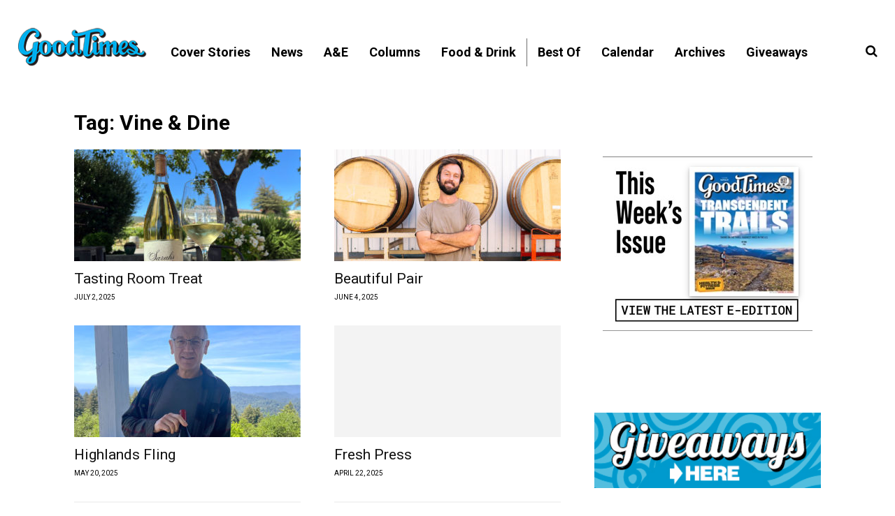

--- FILE ---
content_type: application/javascript
request_url: https://prism.app-us1.com/?a=67896802&u=https%3A%2F%2Fwww.goodtimes.sc%2Ftag%2Fvine-dine%2F
body_size: 122
content:
window.visitorGlobalObject=window.visitorGlobalObject||window.prismGlobalObject;window.visitorGlobalObject.setVisitorId('42c4c905-eaf9-4455-bd2b-91fe37a2a377', '67896802');window.visitorGlobalObject.setWhitelistedServices('tracking', '67896802');